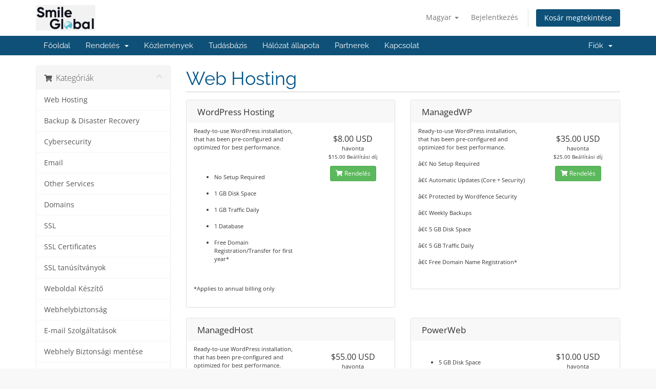

--- FILE ---
content_type: text/html; charset=utf-8
request_url: https://manage.smileglobal.com/index.php?rp=%2Fstore%2Fweb-hosting&language=hungarian
body_size: 64815
content:
<!DOCTYPE html>
<html lang="en">
<head>
    <meta charset="utf-8" />
    <meta http-equiv="X-UA-Compatible" content="IE=edge">
    <meta name="viewport" content="width=device-width, initial-scale=1">
    <title>Bevásárlókosár - Smile Global</title>

    <!-- Styling -->
<link href="/assets/fonts/css/open-sans-family.css" rel="stylesheet" type="text/css" />
<link href="/assets/fonts/css/raleway-family.css" rel="stylesheet" type="text/css" />
<link href="/templates/six/css/all.min.css?v=bafd0a" rel="stylesheet">
<link href="/assets/css/fontawesome-all.min.css" rel="stylesheet">
<link href="/templates/smile-six/css/custom.css" rel="stylesheet">

<!-- HTML5 Shim and Respond.js IE8 support of HTML5 elements and media queries -->
<!-- WARNING: Respond.js doesn't work if you view the page via file:// -->
<!--[if lt IE 9]>
  <script src="https://oss.maxcdn.com/libs/html5shiv/3.7.0/html5shiv.js"></script>
  <script src="https://oss.maxcdn.com/libs/respond.js/1.4.2/respond.min.js"></script>
<![endif]-->

<script type="text/javascript">
    var csrfToken = '90d52e1517632db2a4e825c407605b4820d79009',
        markdownGuide = 'Árleszállítás útmutató',
        locale = 'en',
        saved = 'mentve',
        saving = 'automatikus mentés',
        whmcsBaseUrl = "";
    </script>
<script src="/templates/six/js/scripts.min.js?v=bafd0a"></script>


    <script type="text/javascript">
     
     $.extend({
          password: function (length, special) {
            var iteration = 0;
            var password = "";
            var randomNumber;
            if(special == undefined){
                var special = false;
            }
            while(iteration < length){
                randomNumber = (Math.floor((Math.random() * 100)) % 94) + 33;
                if(!special){
                    if ((randomNumber >=33) && (randomNumber <=47)) { continue; }
                    if ((randomNumber >=58) && (randomNumber <=64)) { continue; }
                    if ((randomNumber >=91) && (randomNumber <=96)) { continue; }
                    if ((randomNumber >=123) && (randomNumber <=126)) { continue; }
                }
                iteration++;
                password += String.fromCharCode(randomNumber);
            }
            return password;
          }
        });

        //<![CDATA[
            jQuery(document).ready(function(){
    
        });
        //]]>
        </script>


</head>
<body data-phone-cc-input="1">


<section id="header">
    <div class="container">
        <ul class="top-nav">
                            <li>
                    <a href="#" class="choose-language" data-toggle="popover" id="languageChooser">
                        Magyar
                        <b class="caret"></b>
                    </a>
                    <div id="languageChooserContent" class="hidden">
                        <ul>
                                                            <li>
                                    <a href="/index.php?rp=%2Fstore%2Fweb-hosting&language=arabic">العربية</a>
                                </li>
                                                            <li>
                                    <a href="/index.php?rp=%2Fstore%2Fweb-hosting&language=azerbaijani">Azerbaijani</a>
                                </li>
                                                            <li>
                                    <a href="/index.php?rp=%2Fstore%2Fweb-hosting&language=catalan">Català</a>
                                </li>
                                                            <li>
                                    <a href="/index.php?rp=%2Fstore%2Fweb-hosting&language=chinese">中文</a>
                                </li>
                                                            <li>
                                    <a href="/index.php?rp=%2Fstore%2Fweb-hosting&language=croatian">Hrvatski</a>
                                </li>
                                                            <li>
                                    <a href="/index.php?rp=%2Fstore%2Fweb-hosting&language=czech">Čeština</a>
                                </li>
                                                            <li>
                                    <a href="/index.php?rp=%2Fstore%2Fweb-hosting&language=danish">Dansk</a>
                                </li>
                                                            <li>
                                    <a href="/index.php?rp=%2Fstore%2Fweb-hosting&language=dutch">Nederlands</a>
                                </li>
                                                            <li>
                                    <a href="/index.php?rp=%2Fstore%2Fweb-hosting&language=english">English</a>
                                </li>
                                                            <li>
                                    <a href="/index.php?rp=%2Fstore%2Fweb-hosting&language=estonian">Estonian</a>
                                </li>
                                                            <li>
                                    <a href="/index.php?rp=%2Fstore%2Fweb-hosting&language=farsi">Persian</a>
                                </li>
                                                            <li>
                                    <a href="/index.php?rp=%2Fstore%2Fweb-hosting&language=french">Français</a>
                                </li>
                                                            <li>
                                    <a href="/index.php?rp=%2Fstore%2Fweb-hosting&language=german">Deutsch</a>
                                </li>
                                                            <li>
                                    <a href="/index.php?rp=%2Fstore%2Fweb-hosting&language=hebrew">עברית</a>
                                </li>
                                                            <li>
                                    <a href="/index.php?rp=%2Fstore%2Fweb-hosting&language=hungarian">Magyar</a>
                                </li>
                                                            <li>
                                    <a href="/index.php?rp=%2Fstore%2Fweb-hosting&language=italian">Italiano</a>
                                </li>
                                                            <li>
                                    <a href="/index.php?rp=%2Fstore%2Fweb-hosting&language=macedonian">Macedonian</a>
                                </li>
                                                            <li>
                                    <a href="/index.php?rp=%2Fstore%2Fweb-hosting&language=norwegian">Norwegian</a>
                                </li>
                                                            <li>
                                    <a href="/index.php?rp=%2Fstore%2Fweb-hosting&language=portuguese-br">Português</a>
                                </li>
                                                            <li>
                                    <a href="/index.php?rp=%2Fstore%2Fweb-hosting&language=portuguese-pt">Português</a>
                                </li>
                                                            <li>
                                    <a href="/index.php?rp=%2Fstore%2Fweb-hosting&language=romanian">Română</a>
                                </li>
                                                            <li>
                                    <a href="/index.php?rp=%2Fstore%2Fweb-hosting&language=russian">Русский</a>
                                </li>
                                                            <li>
                                    <a href="/index.php?rp=%2Fstore%2Fweb-hosting&language=spanish">Español</a>
                                </li>
                                                            <li>
                                    <a href="/index.php?rp=%2Fstore%2Fweb-hosting&language=swedish">Svenska</a>
                                </li>
                                                            <li>
                                    <a href="/index.php?rp=%2Fstore%2Fweb-hosting&language=turkish">Türkçe</a>
                                </li>
                                                            <li>
                                    <a href="/index.php?rp=%2Fstore%2Fweb-hosting&language=ukranian">Українська</a>
                                </li>
                                                    </ul>
                    </div>
                </li>
                                        <li>
                    <a href="/clientarea.php">Bejelentkezés</a>
                </li>
                                <li class="primary-action">
                    <a href="/cart.php?a=view" class="btn">
                        Kosár megtekintése
                    </a>
                </li>
                                </ul>

                    <a href="/index.php" class="logo"><img src="/assets/img/logo.png" alt="Smile Global"></a>
        
    </div>
</section>

<section id="main-menu">

    <nav id="nav" class="navbar navbar-default navbar-main" role="navigation">
        <div class="container">
            <!-- Brand and toggle get grouped for better mobile display -->
            <div class="navbar-header">
                <button type="button" class="navbar-toggle" data-toggle="collapse" data-target="#primary-nav">
                    <span class="sr-only">Váltás a navigációra</span>
                    <span class="icon-bar"></span>
                    <span class="icon-bar"></span>
                    <span class="icon-bar"></span>
                </button>
            </div>

            <!-- Collect the nav links, forms, and other content for toggling -->
            <div class="collapse navbar-collapse" id="primary-nav">

                <ul class="nav navbar-nav">

                        <li menuItemName="Home" class="" id="Primary_Navbar-Home">
        <a href="/index.php">
                        Főoldal
                                </a>
            </li>
    <li menuItemName="Store" class="dropdown" id="Primary_Navbar-Store">
        <a class="dropdown-toggle" data-toggle="dropdown" href="#">
                        Rendelés
                        &nbsp;<b class="caret"></b>        </a>
                    <ul class="dropdown-menu">
                            <li menuItemName="Browse Products Services" id="Primary_Navbar-Store-Browse_Products_Services">
                    <a href="/index.php?rp=/store">
                                                Minden
                                            </a>
                </li>
                            <li menuItemName="Shop Divider 1" class="nav-divider" id="Primary_Navbar-Store-Shop_Divider_1">
                    <a href="">
                                                -----
                                            </a>
                </li>
                            <li menuItemName="Web Hosting" id="Primary_Navbar-Store-Web_Hosting">
                    <a href="/index.php?rp=/store/web-hosting">
                                                Web Hosting
                                            </a>
                </li>
                            <li menuItemName="Backup &amp; Disaster Recovery" id="Primary_Navbar-Store-Backup_&amp;_Disaster_Recovery">
                    <a href="/index.php?rp=/store/backup-and-disaster-recovery">
                                                Backup &amp; Disaster Recovery
                                            </a>
                </li>
                            <li menuItemName="Cybersecurity" id="Primary_Navbar-Store-Cybersecurity">
                    <a href="/index.php?rp=/store/cybersecurity">
                                                Cybersecurity
                                            </a>
                </li>
                            <li menuItemName="Email " id="Primary_Navbar-Store-Email_">
                    <a href="/index.php?rp=/store/email">
                                                Email 
                                            </a>
                </li>
                            <li menuItemName="Other Services" id="Primary_Navbar-Store-Other_Services">
                    <a href="/index.php?rp=/store/other-services">
                                                Other Services
                                            </a>
                </li>
                            <li menuItemName="Domains" id="Primary_Navbar-Store-Domains">
                    <a href="/index.php?rp=/store/domains">
                                                Domains
                                            </a>
                </li>
                            <li menuItemName="SSL" id="Primary_Navbar-Store-SSL">
                    <a href="/index.php?rp=/store/ssl">
                                                SSL
                                            </a>
                </li>
                            <li menuItemName="SSL Certificates" id="Primary_Navbar-Store-SSL_Certificates">
                    <a href="/index.php?rp=/store/ssl-certificates">
                                                SSL Certificates
                                            </a>
                </li>
                            <li menuItemName="Server Hosting" id="Primary_Navbar-Store-Server_Hosting">
                    <a href="/index.php?rp=/store/shared-hosting">
                                                Server Hosting
                                            </a>
                </li>
                            <li menuItemName="symantec" id="Primary_Navbar-Store-symantec">
                    <a href="/index.php?rp=/store/ssl-certificates">
                                                SSL tanúsítványok
                                            </a>
                </li>
                            <li menuItemName="weebly" id="Primary_Navbar-Store-weebly">
                    <a href="/index.php?rp=/store/weebly-website-builder">
                                                Weboldal Készítő
                                            </a>
                </li>
                            <li menuItemName="sitelock" id="Primary_Navbar-Store-sitelock">
                    <a href="/index.php?rp=/store/sitelock">
                                                Webhelybiztonság
                                            </a>
                </li>
                            <li menuItemName="spamexperts" id="Primary_Navbar-Store-spamexperts">
                    <a href="/index.php?rp=/store/email-spam-filtering">
                                                E-mail Szolgáltatások
                                            </a>
                </li>
                            <li menuItemName="codeguard" id="Primary_Navbar-Store-codeguard">
                    <a href="/index.php?rp=/store/codeguard">
                                                Webhely Biztonsági mentése
                                            </a>
                </li>
                            <li menuItemName="siteBuilder" id="Primary_Navbar-Store-siteBuilder">
                    <a href="/index.php?rp=/store/site-builder">
                                                Webhely-készítő
                                            </a>
                </li>
                            <li menuItemName="ox" id="Primary_Navbar-Store-ox">
                    <a href="/index.php?rp=/store/professional-email">
                                                Professzionális Email
                                            </a>
                </li>
                            <li menuItemName="threesixtymonitoring" id="Primary_Navbar-Store-threesixtymonitoring">
                    <a href="/index.php?rp=/store/360monitoring">
                                                Webhely és szerver felügyelet
                                            </a>
                </li>
                            <li menuItemName="marketgoo" id="Primary_Navbar-Store-marketgoo">
                    <a href="/index.php?rp=/store/marketgoo">
                                                SEO Eszközök
                                            </a>
                </li>
                            <li menuItemName="socialbee" id="Primary_Navbar-Store-socialbee">
                    <a href="/index.php?rp=/store/SocialBee">
                                                SocialBee
                                            </a>
                </li>
                            <li menuItemName="nordvpn" id="Primary_Navbar-Store-nordvpn">
                    <a href="/index.php?rp=/store/nordvpn">
                                                VPN
                                            </a>
                </li>
                            <li menuItemName="Shop Divider 2" class="nav-divider" id="Primary_Navbar-Store-Shop_Divider_2">
                    <a href="">
                                                -----
                                            </a>
                </li>
                            <li menuItemName="Register a New Domain" id="Primary_Navbar-Store-Register_a_New_Domain">
                    <a href="/cart.php?a=add&domain=register">
                                                Domain regisztráció
                                            </a>
                </li>
                            <li menuItemName="Transfer a Domain to Us" id="Primary_Navbar-Store-Transfer_a_Domain_to_Us">
                    <a href="/cart.php?a=add&domain=transfer">
                                                Hozza át domain nevét hozzánk
                                            </a>
                </li>
                        </ul>
            </li>
    <li menuItemName="Announcements" class="" id="Primary_Navbar-Announcements">
        <a href="/index.php?rp=/announcements">
                        Közlemények
                                </a>
            </li>
    <li menuItemName="Knowledgebase" class="" id="Primary_Navbar-Knowledgebase">
        <a href="/index.php?rp=/knowledgebase">
                        Tudásbázis
                                </a>
            </li>
    <li menuItemName="Network Status" class="" id="Primary_Navbar-Network_Status">
        <a href="/serverstatus.php">
                        Hálózat állapota
                                </a>
            </li>
    <li menuItemName="Affiliates" class="" id="Primary_Navbar-Affiliates">
        <a href="/affiliates.php">
                        Partnerek
                                </a>
            </li>
    <li menuItemName="Contact Us" class="" id="Primary_Navbar-Contact_Us">
        <a href="/contact.php">
                        Kapcsolat
                                </a>
            </li>

                </ul>

                <ul class="nav navbar-nav navbar-right">

                        <li menuItemName="Account" class="dropdown" id="Secondary_Navbar-Account">
        <a class="dropdown-toggle" data-toggle="dropdown" href="#">
                        Fiók
                        &nbsp;<b class="caret"></b>        </a>
                    <ul class="dropdown-menu">
                            <li menuItemName="Login" id="Secondary_Navbar-Account-Login">
                    <a href="/clientarea.php">
                                                Bejelentkezés
                                            </a>
                </li>
                            <li menuItemName="Divider" class="nav-divider" id="Secondary_Navbar-Account-Divider">
                    <a href="">
                                                -----
                                            </a>
                </li>
                            <li menuItemName="Forgot Password?" id="Secondary_Navbar-Account-Forgot_Password?">
                    <a href="/index.php?rp=/password/reset">
                                                Elfelejtett jelszó?
                                            </a>
                </li>
                        </ul>
            </li>

                </ul>

            </div><!-- /.navbar-collapse -->
        </div>
    </nav>

</section>



<section id="main-body">
    <div class="container">
        <div class="row">

                <!-- Container for main page display content -->
        <div class="col-xs-12 main-content">
            

<link rel="stylesheet" type="text/css" href="/templates/orderforms/standard_cart/css/all.min.css?v=bafd0a" />
<link rel="stylesheet" type="text/css" href="/templates/orderforms/smile-standard/css/custom.css?v=bafd0a" />
<script type="text/javascript" src="/templates/orderforms/standard_cart/js/scripts.min.js?v=bafd0a"></script>
<div id="order-standard_cart">
    <div class="row">
        <div class="cart-sidebar sidebar">
                <div menuItemName="Categories" class="panel card card-sidebar mb-3 panel-sidebar">
        <div class="panel-heading card-header">
            <h3 class="panel-title">
                                    <i class="fas fa-shopping-cart"></i>&nbsp;
                
                Kategóriák

                
                <i class="fas fa-chevron-up card-minimise panel-minimise pull-right float-right"></i>
            </h3>
        </div>

        
                    <div class="list-group collapsable-card-body">
                                                            <a menuItemName="Web Hosting" href="/index.php?rp=/store/web-hosting" class="list-group-item list-group-item-action" id="Secondary_Sidebar-Categories-Web_Hosting">
                            
                            Web Hosting

                                                    </a>
                                                                                <a menuItemName="Backup &amp; Disaster Recovery" href="/index.php?rp=/store/backup-and-disaster-recovery" class="list-group-item list-group-item-action" id="Secondary_Sidebar-Categories-Backup_&amp;_Disaster_Recovery">
                            
                            Backup &amp; Disaster Recovery

                                                    </a>
                                                                                <a menuItemName="Cybersecurity" href="/index.php?rp=/store/cybersecurity" class="list-group-item list-group-item-action" id="Secondary_Sidebar-Categories-Cybersecurity">
                            
                            Cybersecurity

                                                    </a>
                                                                                <a menuItemName="Email " href="/index.php?rp=/store/email" class="list-group-item list-group-item-action" id="Secondary_Sidebar-Categories-Email_">
                            
                            Email 

                                                    </a>
                                                                                <a menuItemName="Other Services" href="/index.php?rp=/store/other-services" class="list-group-item list-group-item-action" id="Secondary_Sidebar-Categories-Other_Services">
                            
                            Other Services

                                                    </a>
                                                                                <a menuItemName="Domains" href="/index.php?rp=/store/domains" class="list-group-item list-group-item-action" id="Secondary_Sidebar-Categories-Domains">
                            
                            Domains

                                                    </a>
                                                                                <a menuItemName="SSL" href="/index.php?rp=/store/ssl" class="list-group-item list-group-item-action" id="Secondary_Sidebar-Categories-SSL">
                            
                            SSL

                                                    </a>
                                                                                <a menuItemName="SSL Certificates" href="/index.php?rp=/store/ssl-certificates" class="list-group-item list-group-item-action" id="Secondary_Sidebar-Categories-SSL_Certificates">
                            
                            SSL Certificates

                                                    </a>
                                                                                <a menuItemName="symantec" href="/index.php?rp=/store/ssl-certificates" class="list-group-item list-group-item-action" id="Secondary_Sidebar-Categories-symantec">
                            
                            SSL tanúsítványok

                                                    </a>
                                                                                <a menuItemName="weebly" href="/index.php?rp=/store/weebly-website-builder" class="list-group-item list-group-item-action" id="Secondary_Sidebar-Categories-weebly">
                            
                            Weboldal Készítő

                                                    </a>
                                                                                <a menuItemName="sitelock" href="/index.php?rp=/store/sitelock" class="list-group-item list-group-item-action" id="Secondary_Sidebar-Categories-sitelock">
                            
                            Webhelybiztonság

                                                    </a>
                                                                                <a menuItemName="spamexperts" href="/index.php?rp=/store/email-spam-filtering" class="list-group-item list-group-item-action" id="Secondary_Sidebar-Categories-spamexperts">
                            
                            E-mail Szolgáltatások

                                                    </a>
                                                                                <a menuItemName="codeguard" href="/index.php?rp=/store/codeguard" class="list-group-item list-group-item-action" id="Secondary_Sidebar-Categories-codeguard">
                            
                            Webhely Biztonsági mentése

                                                    </a>
                                                                                <a menuItemName="siteBuilder" href="/index.php?rp=/store/site-builder" class="list-group-item list-group-item-action" id="Secondary_Sidebar-Categories-siteBuilder">
                            
                            Webhely-készítő

                                                    </a>
                                                                                <a menuItemName="ox" href="/index.php?rp=/store/professional-email" class="list-group-item list-group-item-action" id="Secondary_Sidebar-Categories-ox">
                            
                            Professzionális Email

                                                    </a>
                                                                                <a menuItemName="threesixtymonitoring" href="/index.php?rp=/store/360monitoring" class="list-group-item list-group-item-action" id="Secondary_Sidebar-Categories-threesixtymonitoring">
                            
                            Webhely és szerver felügyelet

                                                    </a>
                                                                                <a menuItemName="marketgoo" href="/index.php?rp=/store/marketgoo" class="list-group-item list-group-item-action" id="Secondary_Sidebar-Categories-marketgoo">
                            
                            SEO Eszközök

                                                    </a>
                                                                                <a menuItemName="Server Hosting" href="/index.php?rp=/store/shared-hosting" class="list-group-item list-group-item-action" id="Secondary_Sidebar-Categories-Server_Hosting">
                            
                            Server Hosting

                                                    </a>
                                                                                <a menuItemName="socialbee" href="/index.php?rp=/store/SocialBee" class="list-group-item list-group-item-action" id="Secondary_Sidebar-Categories-socialbee">
                            
                            SocialBee

                                                    </a>
                                                                                <a menuItemName="nordvpn" href="/index.php?rp=/store/nordvpn" class="list-group-item list-group-item-action" id="Secondary_Sidebar-Categories-nordvpn">
                            
                            VPN

                                                    </a>
                                                </div>
        
            </div>

        <div menuItemName="Actions" class="panel card card-sidebar mb-3 panel-sidebar">
        <div class="panel-heading card-header">
            <h3 class="panel-title">
                                    <i class="fas fa-plus"></i>&nbsp;
                
                Műveletek

                
                <i class="fas fa-chevron-up card-minimise panel-minimise pull-right float-right"></i>
            </h3>
        </div>

        
                    <div class="list-group collapsable-card-body">
                                                            <a menuItemName="Domain Registration" href="/cart.php?a=add&domain=register" class="list-group-item list-group-item-action" id="Secondary_Sidebar-Actions-Domain_Registration">
                                                            <i class="fas fa-globe fa-fw"></i>&nbsp;
                            
                            Domain regisztráció

                                                    </a>
                                                                                <a menuItemName="Domain Transfer" href="/cart.php?a=add&domain=transfer" class="list-group-item list-group-item-action" id="Secondary_Sidebar-Actions-Domain_Transfer">
                                                            <i class="fas fa-share fa-fw"></i>&nbsp;
                            
                            A Domain átadása

                                                    </a>
                                                                                <a menuItemName="View Cart" href="/cart.php?a=view" class="list-group-item list-group-item-action" id="Secondary_Sidebar-Actions-View_Cart">
                                                            <i class="fas fa-shopping-cart fa-fw"></i>&nbsp;
                            
                            Kosár megtekintése

                                                    </a>
                                                </div>
        
            </div>

        <div menuItemName="Choose Currency" class="panel card card-sidebar mb-3 panel-sidebar">
        <div class="panel-heading card-header">
            <h3 class="panel-title">
                                    <i class="fas fa-plus"></i>&nbsp;
                
                Pénznem

                
                <i class="fas fa-chevron-up card-minimise panel-minimise pull-right float-right"></i>
            </h3>
        </div>

                    <div class="panel-body card-body collapsable-card-body">
                <form method="post" action="/index.php?rp=/store/web-hosting">
<input type="hidden" name="token" value="90d52e1517632db2a4e825c407605b4820d79009" />
    <select name="currency" onchange="submit()" class="form-control"><option value="1" selected>USD</option><option value="3">CAD</option><option value="2">GBP</option>    </select>
</form>
            </div>
        
        
            </div>

            </div>
        <div class="cart-body">

            <div class="header-lined">
                <h1 class="font-size-36">
                                            Web Hosting
                                    </h1>
                            </div>
            
            <div class="sidebar-collapsed">

            <div class="panel card panel-default">
                <div class="m-0 panel-heading card-header">
        <h3 class="panel-title">
                            <i class="fas fa-shopping-cart"></i>&nbsp;
            
            Kategóriák

                    </h3>
    </div>

    <div class="panel-body card-body">
        <form role="form">
            <select class="form-control custom-select" onchange="selectChangeNavigate(this)">
                                                    <option menuItemName="Web Hosting" value="/index.php?rp=/store/web-hosting" class="list-group-item" >
                        Web Hosting

                                            </option>
                                                        <option menuItemName="Backup &amp; Disaster Recovery" value="/index.php?rp=/store/backup-and-disaster-recovery" class="list-group-item" >
                        Backup &amp; Disaster Recovery

                                            </option>
                                                        <option menuItemName="Cybersecurity" value="/index.php?rp=/store/cybersecurity" class="list-group-item" >
                        Cybersecurity

                                            </option>
                                                        <option menuItemName="Email " value="/index.php?rp=/store/email" class="list-group-item" >
                        Email 

                                            </option>
                                                        <option menuItemName="Other Services" value="/index.php?rp=/store/other-services" class="list-group-item" >
                        Other Services

                                            </option>
                                                        <option menuItemName="Domains" value="/index.php?rp=/store/domains" class="list-group-item" >
                        Domains

                                            </option>
                                                        <option menuItemName="SSL" value="/index.php?rp=/store/ssl" class="list-group-item" >
                        SSL

                                            </option>
                                                        <option menuItemName="SSL Certificates" value="/index.php?rp=/store/ssl-certificates" class="list-group-item" >
                        SSL Certificates

                                            </option>
                                                        <option menuItemName="symantec" value="/index.php?rp=/store/ssl-certificates" class="list-group-item" >
                        SSL tanúsítványok

                                            </option>
                                                        <option menuItemName="weebly" value="/index.php?rp=/store/weebly-website-builder" class="list-group-item" >
                        Weboldal Készítő

                                            </option>
                                                        <option menuItemName="sitelock" value="/index.php?rp=/store/sitelock" class="list-group-item" >
                        Webhelybiztonság

                                            </option>
                                                        <option menuItemName="spamexperts" value="/index.php?rp=/store/email-spam-filtering" class="list-group-item" >
                        E-mail Szolgáltatások

                                            </option>
                                                        <option menuItemName="codeguard" value="/index.php?rp=/store/codeguard" class="list-group-item" >
                        Webhely Biztonsági mentése

                                            </option>
                                                        <option menuItemName="siteBuilder" value="/index.php?rp=/store/site-builder" class="list-group-item" >
                        Webhely-készítő

                                            </option>
                                                        <option menuItemName="ox" value="/index.php?rp=/store/professional-email" class="list-group-item" >
                        Professzionális Email

                                            </option>
                                                        <option menuItemName="threesixtymonitoring" value="/index.php?rp=/store/360monitoring" class="list-group-item" >
                        Webhely és szerver felügyelet

                                            </option>
                                                        <option menuItemName="marketgoo" value="/index.php?rp=/store/marketgoo" class="list-group-item" >
                        SEO Eszközök

                                            </option>
                                                        <option menuItemName="Server Hosting" value="/index.php?rp=/store/shared-hosting" class="list-group-item" >
                        Server Hosting

                                            </option>
                                                        <option menuItemName="socialbee" value="/index.php?rp=/store/SocialBee" class="list-group-item" >
                        SocialBee

                                            </option>
                                                        <option menuItemName="nordvpn" value="/index.php?rp=/store/nordvpn" class="list-group-item" >
                        VPN

                                            </option>
                                                                        <option value="" class="list-group-item" selected=""selected>- Egy másik kategória kiválasztása -</option>
                            </select>
        </form>
    </div>

            </div>
            <div class="panel card panel-default">
                <div class="m-0 panel-heading card-header">
        <h3 class="panel-title">
                            <i class="fas fa-plus"></i>&nbsp;
            
            Műveletek

                    </h3>
    </div>

    <div class="panel-body card-body">
        <form role="form">
            <select class="form-control custom-select" onchange="selectChangeNavigate(this)">
                                                    <option menuItemName="Domain Registration" value="/cart.php?a=add&domain=register" class="list-group-item" >
                        Domain regisztráció

                                            </option>
                                                        <option menuItemName="Domain Transfer" value="/cart.php?a=add&domain=transfer" class="list-group-item" >
                        A Domain átadása

                                            </option>
                                                        <option menuItemName="View Cart" value="/cart.php?a=view" class="list-group-item" >
                        Kosár megtekintése

                                            </option>
                                                                        <option value="" class="list-group-item" selected=""selected>- Egy másik kategória kiválasztása -</option>
                            </select>
        </form>
    </div>

            </div>
            <div class="panel card panel-default">
                <div class="m-0 panel-heading card-header">
        <h3 class="panel-title">
                            <i class="fas fa-plus"></i>&nbsp;
            
            Pénznem

                    </h3>
    </div>

    <div class="panel-body card-body">
        <form role="form">
            <select class="form-control custom-select" onchange="selectChangeNavigate(this)">
                                                                    <option value="" class="list-group-item" selected=""selected>- Egy másik kategória kiválasztása -</option>
                            </select>
        </form>
    </div>

            </div>
    
            <div class="pull-right form-inline float-right">
            <form method="post" action="/cart.php?gid=1">
<input type="hidden" name="token" value="90d52e1517632db2a4e825c407605b4820d79009" />
                <select name="currency" onchange="submit()" class="form-control">
                    <option value="">Pénznem</option>
                                            <option value="1" selected>USD</option>
                                            <option value="2">GBP</option>
                                            <option value="3">CAD</option>
                                    </select>
            </form>
        </div>
    
</div>

            <div class="products" id="products">
                <div class="row row-eq-height">
                                                                <div class="col-md-6">
                        <div class="product clearfix" id="product37">
                            <header>
                                <span id="product37-name">WordPress Hosting</span>
                                                            </header>
                            <div class="product-desc">
                                                                    <p id="product37-description">
                                        Ready-to-use WordPress installation, that has been pre-configured and optimized for best performance.<br> <br />
<ul><br />
<li>No Setup Required</li><br />
<li>1 GB Disk Space</li><br />
<li>1 GB Traffic Daily</li><br />
<li>1 Database</li><br />
<li>Free Domain Registration/Transfer for first year*</li><br />
</ul><br />
*Applies to annual billing only<br />

                                    </p>
                                                                <ul>
                                                                    </ul>
                            </div>
                            <footer>
                                <div class="product-pricing" id="product37-price">
                                                                                                                    <span class="price">$8.00 USD</span>
                                        <br />
                                                                                    havonta
                                                                                <br>
                                                                                    <small>$15.00 Beállítási díj</small>
                                                                                                            </div>
                                <a href="/index.php?rp=/store/web-hosting/wordpress-hosting" class="btn btn-success btn-sm btn-order-now" id="product37-order-button">
                                    <i class="fas fa-shopping-cart"></i>
                                    Rendelés
                                </a>
                            </footer>
                        </div>
                    </div>
                                                                                    <div class="col-md-6">
                        <div class="product clearfix" id="product72">
                            <header>
                                <span id="product72-name">ManagedWP</span>
                                                            </header>
                            <div class="product-desc">
                                                                    <p id="product72-description">
                                        Ready-to-use WordPress installation, that has been pre-configured and optimized for best performance.<br> <br />
â€¢ No Setup Required<br><br />
â€¢ Automatic Updates (Core + Security)<br><br />
â€¢ Protected by Wordfence Security<br><br />
â€¢ Weekly Backups<br><br />
â€¢ 5 GB Disk Space<br><br />
â€¢ 5 GB Traffic Daily<br><br />
â€¢ Free Domain Name Registration*<br><br />

                                    </p>
                                                                <ul>
                                                                    </ul>
                            </div>
                            <footer>
                                <div class="product-pricing" id="product72-price">
                                                                                                                    <span class="price">$35.00 USD</span>
                                        <br />
                                                                                    havonta
                                                                                <br>
                                                                                    <small>$25.00 Beállítási díj</small>
                                                                                                            </div>
                                <a href="/index.php?rp=/store/web-hosting/managedwp" class="btn btn-success btn-sm btn-order-now" id="product72-order-button">
                                    <i class="fas fa-shopping-cart"></i>
                                    Rendelés
                                </a>
                            </footer>
                        </div>
                    </div>
                                    </div>
                <div class="row row-eq-height">
                                                                                    <div class="col-md-6">
                        <div class="product clearfix" id="product112">
                            <header>
                                <span id="product112-name">ManagedHost</span>
                                                            </header>
                            <div class="product-desc">
                                                                    <p id="product112-description">
                                        Ready-to-use WordPress installation, that has been pre-configured and optimized for best performance.<br> <br />
â€¢ No Setup Required<br><br />
â€¢ Automatic Updates (Core + Security)<br><br />
â€¢ Protected by Wordfence Security<br><br />
â€¢ Weekly Backups<br><br />
â€¢ 10 GB Disk Space<br><br />
â€¢ 10 GB Traffic Daily<br><br />
â€¢ Dedicated IP Address<br><br />
â€¢ SSL Certificate<br><br />
â€¢ Free Domain Name Registration*<br><br />

                                    </p>
                                                                <ul>
                                                                    </ul>
                            </div>
                            <footer>
                                <div class="product-pricing" id="product112-price">
                                                                                                                    <span class="price">$55.00 USD</span>
                                        <br />
                                                                                    havonta
                                                                                <br>
                                                                                    <small>$15.00 Beállítási díj</small>
                                                                                                            </div>
                                <a href="/index.php?rp=/store/web-hosting/managedhost" class="btn btn-success btn-sm btn-order-now" id="product112-order-button">
                                    <i class="fas fa-shopping-cart"></i>
                                    Rendelés
                                </a>
                            </footer>
                        </div>
                    </div>
                                                                                    <div class="col-md-6">
                        <div class="product clearfix" id="product5">
                            <header>
                                <span id="product5-name">PowerWeb</span>
                                                            </header>
                            <div class="product-desc">
                                                                    <p id="product5-description">
                                        <ul><br />
<li>5 GB Disk Space</li><br />
<li>5 GB Traffic Daily </li><br />
<li>Free Domain Registration*</li><br />
<li>Free Installation of WordPress on request</li><br />
</ul><br />
*Applies to annual billing only<br />

                                    </p>
                                                                <ul>
                                                                    </ul>
                            </div>
                            <footer>
                                <div class="product-pricing" id="product5-price">
                                                                                                                    <span class="price">$10.00 USD</span>
                                        <br />
                                                                                    havonta
                                                                                <br>
                                                                                    <small>$20.00 Beállítási díj</small>
                                                                                                            </div>
                                <a href="/index.php?rp=/store/web-hosting/powerweb" class="btn btn-success btn-sm btn-order-now" id="product5-order-button">
                                    <i class="fas fa-shopping-cart"></i>
                                    Rendelés
                                </a>
                            </footer>
                        </div>
                    </div>
                                    </div>
                <div class="row row-eq-height">
                                                                                    <div class="col-md-6">
                        <div class="product clearfix" id="product32">
                            <header>
                                <span id="product32-name">PHP MySQL Hosting - VirtualMin</span>
                                                            </header>
                            <div class="product-desc">
                                                                    <p id="product32-description">
                                        <ul><br />
<li><strong> Virtualmin Control Panel Access</strong></li><br />
<li><strong>LAMP-stack</strong></li><br />
<li>5 MySQL Databases</li><br />
<li><strong>7.5 GB Disk Space</strong></li><br />
<li>5 GB Traffic Daily</li><br />
<li>Free Domain Registration*</li><br />
<li>100+ open-source, ready to deploy web-apps</li><br />
<li>Free Installation of WordPress upon request</li><br />
</ul><br />
*Applies to annual billing only<br />

                                    </p>
                                                                <ul>
                                                                    </ul>
                            </div>
                            <footer>
                                <div class="product-pricing" id="product32-price">
                                                                                                                    <span class="price">$15.00 USD</span>
                                        <br />
                                                                                    havonta
                                                                                <br>
                                                                                    <small>$30.00 Beállítási díj</small>
                                                                                                            </div>
                                <a href="/index.php?rp=/store/web-hosting/php-mysql-hosting-virtualmin" class="btn btn-success btn-sm btn-order-now" id="product32-order-button">
                                    <i class="fas fa-shopping-cart"></i>
                                    Rendelés
                                </a>
                            </footer>
                        </div>
                    </div>
                                                                                    <div class="col-md-6">
                        <div class="product clearfix" id="product25">
                            <header>
                                <span id="product25-name">PowerSSL - Dedicated IP Hosting</span>
                                                            </header>
                            <div class="product-desc">
                                                                    <p id="product25-description">
                                        <ul><br />
<li>5 MySQL Databases</li><br />
<li>10 GB Disk Space</li><br />
<li>5 GB Traffic Daily</li><br />
<li>Free Domain Registration*</li><br />
<li>100+ open-source, ready to deploy web-apps</li><br />
<li>Free Installation of WordPress upon request</li><br />
<li><strong>Dedicated IP Address</strong></li><br />
<li><strong>SSL Certificate Support</strong></li><br />
</ul><br />
*Applies to annual billing only<br />

                                    </p>
                                                                <ul>
                                                                    </ul>
                            </div>
                            <footer>
                                <div class="product-pricing" id="product25-price">
                                                                                                                    <span class="price">$20.00 USD</span>
                                        <br />
                                                                                    havonta
                                                                                <br>
                                                                                    <small>$25.00 Beállítási díj</small>
                                                                                                            </div>
                                <a href="/index.php?rp=/store/web-hosting/powerssl-dedicated-ip-hosting" class="btn btn-success btn-sm btn-order-now" id="product25-order-button">
                                    <i class="fas fa-shopping-cart"></i>
                                    Rendelés
                                </a>
                            </footer>
                        </div>
                    </div>
                                    </div>
                <div class="row row-eq-height">
                                                                                    <div class="col-md-6">
                        <div class="product clearfix" id="product48">
                            <header>
                                <span id="product48-name">FTP Service</span>
                                                            </header>
                            <div class="product-desc">
                                                                    <p id="product48-description">
                                        â€¢ 15 GB Disk Space<br><br />
â€¢ 5 GB Traffic Daily <br><br />
â€¢ Multiple users <br><br />
â€¢ Virtualmin Management<br><br />

                                    </p>
                                                                <ul>
                                                                    </ul>
                            </div>
                            <footer>
                                <div class="product-pricing" id="product48-price">
                                                                                                                    <span class="price">$59.00 USD</span>
                                        <br />
                                                                                    havonta
                                                                                <br>
                                                                                                            </div>
                                <a href="/index.php?rp=/store/web-hosting/ftp-service" class="btn btn-success btn-sm btn-order-now" id="product48-order-button">
                                    <i class="fas fa-shopping-cart"></i>
                                    Rendelés
                                </a>
                            </footer>
                        </div>
                    </div>
                                                        </div>
            </div>
        </div>
    </div>
</div>

<div class="modal fade" id="recommendationsModal" tabindex="-1" role="dialog">
    <div class="modal-dialog" role="document">
        <div class="modal-content">
            <div class="modal-header">
                <h4 class="float-left pull-left">
                                            Kosárba helyezve
                                    </h4>
                <button type="button" class="close" data-dismiss="modal" aria-label="Close"><span aria-hidden="true">&times;</span></button>
                <div class="clearfix"></div>
            </div>
            <div class="modal-body">
                <div class="product-recommendations-container">
    <div class="product-recommendations">
                    <p>A termék alapján a következőket javasoljuk:</p>
                    </div>
</div>
            </div>
            <div class="modal-footer">
                <a class="btn btn-primary" href="#" id="btnContinueRecommendationsModal" data-dismiss="modal" role="button">
                    <span class="w-hidden hidden"><i class="fas fa-spinner fa-spin"></i>&nbsp;</span>Folytatás
                </a>
            </div>
        </div>
    </div>
    <div class="product-recommendation clonable w-hidden hidden">
        <div class="header">
            <div class="cta">
                <div class="price">
                    <span class="w-hidden hidden">INGYENES!</span>
                    <span class="breakdown-price"></span>
                    <span class="setup-fee"><small>&nbsp;Beállítási díj</small></span>
                </div>
                <button type="button" class="btn btn-sm btn-add">
                    <span class="text">Kosárba</span>
                    <span class="arrow"><i class="fas fa-chevron-right"></i></span>
                </button>
            </div>
            <div class="expander">
                <i class="fas fa-chevron-right rotate" data-toggle="tooltip" data-placement="right" title="Kattintson ide, ha többet szeretne megtudni."></i>
            </div>
            <div class="content">
                <div class="headline truncate"></div>
                <div class="tagline truncate">
                    Ehhez a termékhez nem áll rendelkezésre leírás (szlogen).
                </div>
            </div>
        </div>
        <div class="body clearfix"><p></p></div>
    </div>
</div>


                </div><!-- /.main-content -->
                            <div class="clearfix"></div>
        </div>
    </div>
</section>

<section id="footer">
    <div class="container">
        <a href="#" class="back-to-top"><i class="fas fa-chevron-up"></i></a>
        <p>Szerzői jog &copy; 2026 Smile Global. Minden Jog Fenntartva.</p>
    </div>
</section>

<div id="fullpage-overlay" class="hidden">
    <div class="outer-wrapper">
        <div class="inner-wrapper">
            <img src="/assets/img/overlay-spinner.svg">
            <br>
            <span class="msg"></span>
        </div>
    </div>
</div>

<div class="modal system-modal fade" id="modalAjax" tabindex="-1" role="dialog" aria-hidden="true">
    <div class="modal-dialog">
        <div class="modal-content panel-primary">
            <div class="modal-header panel-heading">
                <button type="button" class="close" data-dismiss="modal">
                    <span aria-hidden="true">&times;</span>
                    <span class="sr-only">Bezár</span>
                </button>
                <h4 class="modal-title"></h4>
            </div>
            <div class="modal-body panel-body">
                Betöltés...
            </div>
            <div class="modal-footer panel-footer">
                <div class="pull-left loader">
                    <i class="fas fa-circle-notch fa-spin"></i>
                    Betöltés...
                </div>
                <button type="button" class="btn btn-default" data-dismiss="modal">
                    Bezár
                </button>
                <button type="button" class="btn btn-primary modal-submit">
                    Küldés
                </button>
            </div>
        </div>
    </div>
</div>

<form action="#" id="frmGeneratePassword" class="form-horizontal">
    <div class="modal fade" id="modalGeneratePassword">
        <div class="modal-dialog">
            <div class="modal-content panel-primary">
                <div class="modal-header panel-heading">
                    <button type="button" class="close" data-dismiss="modal" aria-label="Close"><span aria-hidden="true">&times;</span></button>
                    <h4 class="modal-title">
                        Jelszó létrehozása
                    </h4>
                </div>
                <div class="modal-body">
                    <div class="alert alert-danger hidden" id="generatePwLengthError">
                        Adjon meg egy 8 és 64 közötti számot a jelszó hosszához
                    </div>
                    <div class="form-group">
                        <label for="generatePwLength" class="col-sm-4 control-label">Jelszó hosszúság</label>
                        <div class="col-sm-8">
                            <input type="number" min="8" max="64" value="12" step="1" class="form-control input-inline input-inline-100" id="inputGeneratePasswordLength">
                        </div>
                    </div>
                    <div class="form-group">
                        <label for="generatePwOutput" class="col-sm-4 control-label">Generált jelszó</label>
                        <div class="col-sm-8">
                            <input type="text" class="form-control" id="inputGeneratePasswordOutput">
                        </div>
                    </div>
                    <div class="row">
                        <div class="col-sm-8 col-sm-offset-4">
                            <button type="submit" class="btn btn-default btn-sm">
                                <i class="fas fa-plus fa-fw"></i>
                                Új jelszó generálása
                            </button>
                            <button type="button" class="btn btn-default btn-sm copy-to-clipboard" data-clipboard-target="#inputGeneratePasswordOutput">
                                <img src="/assets/img/clippy.svg" alt="Copy to clipboard" width="15">
                                Másolás
                            </button>
                        </div>
                    </div>
                </div>
                <div class="modal-footer">
                    <button type="button" class="btn btn-default" data-dismiss="modal">
                        Bezár
                    </button>
                    <button type="button" class="btn btn-primary" id="btnGeneratePasswordInsert" data-clipboard-target="#inputGeneratePasswordOutput">
                        Másolás vágólapra és beszúrás
                    </button>
                </div>
            </div>
        </div>
    </div>
</form>



</body>
</html>


--- FILE ---
content_type: text/css
request_url: https://manage.smileglobal.com/templates/orderforms/smile-standard/css/custom.css?v=bafd0a
body_size: 106
content:
/* Example override for the primary background color
.primary-bg-color {
    background-color: #ddd;
}
*/
